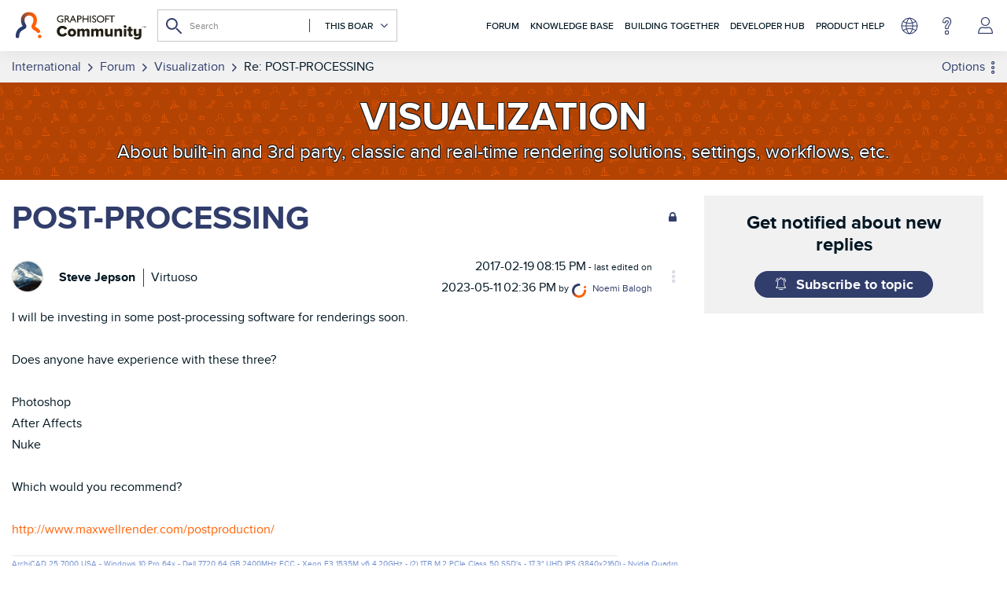

--- FILE ---
content_type: text/html; charset=UTF-8
request_url: https://community.graphisoft.com/t5/Document-Visualize-forum/POST-PROCESSING/m-p/263180/highlight/true
body_size: 1954
content:
<!DOCTYPE html>
<html lang="en">
<head>
    <meta charset="utf-8">
    <meta name="viewport" content="width=device-width, initial-scale=1">
    <title></title>
    <style>
        body {
            font-family: "Arial";
        }
    </style>
    <script type="text/javascript">
    window.awsWafCookieDomainList = ['gowhw84577.lithium.com','community.graphisoft.com','forum.graphisoft.de'];
    window.gokuProps = {
"key":"AQIDAHjcYu/GjX+QlghicBgQ/7bFaQZ+m5FKCMDnO+vTbNg96AH1Q5HNwNd7qjjKSrZjUukeAAAAfjB8BgkqhkiG9w0BBwagbzBtAgEAMGgGCSqGSIb3DQEHATAeBglghkgBZQMEAS4wEQQMfgpC+9noOqv6D5WhAgEQgDtFu65+OI9VbazoI71eV0vODu7/FNxdN/q+yY44WBCOiLEjuPajdxaNTxqbBo2uz8DtSa27r4Hpv79MjQ==",
          "iv":"A6x+RgCZQwAAHp13",
          "context":"/XjrjAtFraFQgHZ8Fao2L8OiKWKEFyEUWMQn5U7fDcI5wiMBz3rXUAr7fiunkfh1WeN4cK8wR2avoS9ZpPQL+hnmI9BQku6CeC+R4sqGtwDHj+M5qz1GNn5SiAwKu5GHj/CZsdsB3hjd9T8qnm8ZdKin1uxNGaAf7CgMo6fMa0ErRLAb1D/rdijZ/ZZOtrTAO6nizO58Mv4N1/T3XbwiWE06rEHD1qTTvWTAYwNUSKlQTc+eD6VNGY5blCEXcx9nS6M54jaLtUDp16vvpM/wm7skcr3leUG11yVMyA9rCkriEjS5k7TO3Kj3Dx5GxxudG2JBBCGKcZF0nJyDFvf1lt0D7fQDKrdh5L1BgUeD/uaVcGBWqXauaRRDcnskWKaZi5BHX6H905xVVreMYicIuNUzayJoVteNDyJdMW3y"
};
    </script>
    <script src="https://bc0439715fa6.967eb88d.us-east-2.token.awswaf.com/bc0439715fa6/89b47178ebdf/dd7946344fc4/challenge.js"></script>
</head>
<body>
    <div id="challenge-container"></div>
    <script type="text/javascript">
        AwsWafIntegration.saveReferrer();
        AwsWafIntegration.checkForceRefresh().then((forceRefresh) => {
            if (forceRefresh) {
                AwsWafIntegration.forceRefreshToken().then(() => {
                    window.location.reload(true);
                });
            } else {
                AwsWafIntegration.getToken().then(() => {
                    window.location.reload(true);
                });
            }
        });
    </script>
    <noscript>
        <h1>JavaScript is disabled</h1>
        In order to continue, we need to verify that you're not a robot.
        This requires JavaScript. Enable JavaScript and then reload the page.
    </noscript>
</body>
</html>